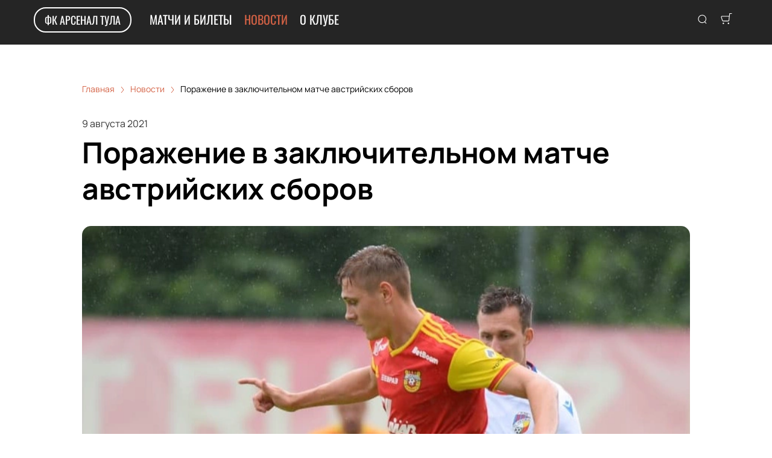

--- FILE ---
content_type: text/javascript; charset=utf-8
request_url: https://fcarsenal-tickets.ru/assets/v1/7851c36d8ecebaad4223cb23ad3e5851e6e0aa31.js?ver=a916f9710c1935105074
body_size: 30751
content:
try{let t="undefined"!=typeof window?window:"undefined"!=typeof global?global:"undefined"!=typeof globalThis?globalThis:"undefined"!=typeof self?self:{},e=(new t.Error).stack;e&&(t._sentryDebugIds=t._sentryDebugIds||{},t._sentryDebugIds[e]="99d99f2f-d58d-40d3-983e-9d6dd5b10700",t._sentryDebugIdIdentifier="sentry-dbid-99d99f2f-d58d-40d3-983e-9d6dd5b10700")}catch(e){}("undefined"!=typeof window?window:"undefined"!=typeof global?global:"undefined"!=typeof globalThis?globalThis:"undefined"!=typeof self?self:{}).SENTRY_RELEASE={id:"release-1768991950692"};(self.__LOADABLE_LOADED_CHUNKS__=self.__LOADABLE_LOADED_CHUNKS__||[]).push([[2306],{6585:function(t,e,n){var o="Expected a function",r=/^\s+|\s+$/g,i=/^[-+]0x[0-9a-f]+$/i,a=/^0b[01]+$/i,s=/^0o[0-7]+$/i,u=parseInt,l="object"==typeof n.g&&n.g&&n.g.Object===Object&&n.g,c="object"==typeof self&&self&&self.Object===Object&&self,f=l||c||Function("return this")(),d=Object.prototype.toString,p=Math.max,h=Math.min,y=function(){return f.Date.now()};function v(t,e,n){var r,i,a,s,u,l,c=0,f=!1,d=!1,v=!0;if("function"!=typeof t)throw new TypeError(o);function b(e){var n=r,o=i;return r=i=void 0,c=e,s=t.apply(o,n)}function w(t){var n=t-l;return void 0===l||n>=e||n<0||d&&t-c>=a}function O(){var t=y();if(w(t))return S(t);u=setTimeout(O,function(t){var n=e-(t-l);return d?h(n,a-(t-c)):n}(t))}function S(t){return u=void 0,v&&r?b(t):(r=i=void 0,s)}function _(){var t=y(),n=w(t);if(r=arguments,i=this,l=t,n){if(void 0===u)return function(t){return c=t,u=setTimeout(O,e),f?b(t):s}(l);if(d)return u=setTimeout(O,e),b(l)}return void 0===u&&(u=setTimeout(O,e)),s}return e=g(e)||0,m(n)&&(f=!!n.leading,a=(d="maxWait"in n)?p(g(n.maxWait)||0,e):a,v="trailing"in n?!!n.trailing:v),_.cancel=function(){void 0!==u&&clearTimeout(u),c=0,r=l=i=u=void 0},_.flush=function(){return void 0===u?s:S(y())},_}function m(t){var e=typeof t;return!!t&&("object"==e||"function"==e)}function g(t){if("number"==typeof t)return t;if(function(t){return"symbol"==typeof t||function(t){return!!t&&"object"==typeof t}(t)&&"[object Symbol]"==d.call(t)}(t))return NaN;if(m(t)){var e="function"==typeof t.valueOf?t.valueOf():t;t=m(e)?e+"":e}if("string"!=typeof t)return 0===t?t:+t;t=t.replace(r,"");var n=a.test(t);return n||s.test(t)?u(t.slice(2),n?2:8):i.test(t)?NaN:+t}t.exports=function(t,e,n){var r=!0,i=!0;if("function"!=typeof t)throw new TypeError(o);return m(n)&&(r="leading"in n?!!n.leading:r,i="trailing"in n?!!n.trailing:i),v(t,e,{leading:r,maxWait:e,trailing:i})}},13612:function(t,e,n){"use strict";Object.defineProperty(e,"__esModule",{value:!0});n(66624);var o,r=n(29181),i=(o=r)&&o.__esModule?o:{default:o};var a={mountFlag:!1,initialized:!1,scroller:null,containers:{},mount:function(t){this.scroller=t,this.handleHashChange=this.handleHashChange.bind(this),window.addEventListener("hashchange",this.handleHashChange),this.initStateFromHash(),this.mountFlag=!0},mapContainer:function(t,e){this.containers[t]=e},isMounted:function(){return this.mountFlag},isInitialized:function(){return this.initialized},initStateFromHash:function(){var t=this,e=this.getHash();e?window.setTimeout(function(){t.scrollTo(e,!0),t.initialized=!0},10):this.initialized=!0},scrollTo:function(t,e){var n=this.scroller;if(n.get(t)&&(e||t!==n.getActiveLink())){var o=this.containers[t]||document;n.scrollTo(t,{container:o})}},getHash:function(){return i.default.getHash()},changeHash:function(t,e){this.isInitialized()&&i.default.getHash()!==t&&i.default.updateHash(t,e)},handleHashChange:function(){this.scrollTo(this.getHash())},unmount:function(){this.scroller=null,this.containers=null,window.removeEventListener("hashchange",this.handleHashChange)}};e.default=a},18026:function(t,e,n){"use strict";Object.defineProperty(e,"__esModule",{value:!0});var o=Object.assign||function(t){for(var e=1;e<arguments.length;e++){var n=arguments[e];for(var o in n)Object.prototype.hasOwnProperty.call(n,o)&&(t[o]=n[o])}return t},r=function(){function t(t,e){for(var n=0;n<e.length;n++){var o=e[n];o.enumerable=o.enumerable||!1,o.configurable=!0,"value"in o&&(o.writable=!0),Object.defineProperty(t,o.key,o)}}return function(e,n,o){return n&&t(e.prototype,n),o&&t(e,o),e}}(),i=u(n(96540)),a=(u(n(40961)),u(n(89492))),s=u(n(5556));function u(t){return t&&t.__esModule?t:{default:t}}e.default=function(t){var e=function(e){function n(t){!function(t,e){if(!(t instanceof e))throw new TypeError("Cannot call a class as a function")}(this,n);var e=function(t,e){if(!t)throw new ReferenceError("this hasn't been initialised - super() hasn't been called");return!e||"object"!=typeof e&&"function"!=typeof e?t:e}(this,(n.__proto__||Object.getPrototypeOf(n)).call(this,t));return e.childBindings={domNode:null},e}return function(t,e){if("function"!=typeof e&&null!==e)throw new TypeError("Super expression must either be null or a function, not "+typeof e);t.prototype=Object.create(e&&e.prototype,{constructor:{value:t,enumerable:!1,writable:!0,configurable:!0}}),e&&(Object.setPrototypeOf?Object.setPrototypeOf(t,e):t.__proto__=e)}(n,e),r(n,[{key:"componentDidMount",value:function(){if("undefined"==typeof window)return!1;this.registerElems(this.props.name)}},{key:"componentDidUpdate",value:function(t){this.props.name!==t.name&&this.registerElems(this.props.name)}},{key:"componentWillUnmount",value:function(){if("undefined"==typeof window)return!1;a.default.unregister(this.props.name)}},{key:"registerElems",value:function(t){a.default.register(t,this.childBindings.domNode)}},{key:"render",value:function(){return i.default.createElement(t,o({},this.props,{parentBindings:this.childBindings}))}}]),n}(i.default.Component);return e.propTypes={name:s.default.string,id:s.default.string},e}},19608:function(t,e,n){"use strict";Object.defineProperty(e,"__esModule",{value:!0});var o=Object.assign||function(t){for(var e=1;e<arguments.length;e++){var n=arguments[e];for(var o in n)Object.prototype.hasOwnProperty.call(n,o)&&(t[o]=n[o])}return t},r=function(){function t(t,e){for(var n=0;n<e.length;n++){var o=e[n];o.enumerable=o.enumerable||!1,o.configurable=!0,"value"in o&&(o.writable=!0),Object.defineProperty(t,o.key,o)}}return function(e,n,o){return n&&t(e.prototype,n),o&&t(e,o),e}}(),i=c(n(96540)),a=c(n(33988)),s=c(n(89492)),u=c(n(5556)),l=c(n(13612));function c(t){return t&&t.__esModule?t:{default:t}}var f={to:u.default.string.isRequired,containerId:u.default.string,container:u.default.object,activeClass:u.default.string,activeStyle:u.default.object,spy:u.default.bool,horizontal:u.default.bool,smooth:u.default.oneOfType([u.default.bool,u.default.string]),offset:u.default.number,delay:u.default.number,isDynamic:u.default.bool,onClick:u.default.func,duration:u.default.oneOfType([u.default.number,u.default.func]),absolute:u.default.bool,onSetActive:u.default.func,onSetInactive:u.default.func,ignoreCancelEvents:u.default.bool,hashSpy:u.default.bool,saveHashHistory:u.default.bool,spyThrottle:u.default.number};e.default=function(t,e){var n=e||s.default,u=function(e){function s(t){!function(t,e){if(!(t instanceof e))throw new TypeError("Cannot call a class as a function")}(this,s);var e=function(t,e){if(!t)throw new ReferenceError("this hasn't been initialised - super() hasn't been called");return!e||"object"!=typeof e&&"function"!=typeof e?t:e}(this,(s.__proto__||Object.getPrototypeOf(s)).call(this,t));return c.call(e),e.state={active:!1},e.beforeUnmountCallbacks=[],e}return function(t,e){if("function"!=typeof e&&null!==e)throw new TypeError("Super expression must either be null or a function, not "+typeof e);t.prototype=Object.create(e&&e.prototype,{constructor:{value:t,enumerable:!1,writable:!0,configurable:!0}}),e&&(Object.setPrototypeOf?Object.setPrototypeOf(t,e):t.__proto__=e)}(s,e),r(s,[{key:"getScrollSpyContainer",value:function(){var t=this.props.containerId,e=this.props.container;return t&&!e?document.getElementById(t):e&&e.nodeType?e:document}},{key:"componentDidMount",value:function(){if(this.props.spy||this.props.hashSpy){var t=this.getScrollSpyContainer();if(!a.default.isMounted(t)){var e=a.default.mount(t,this.props.spyThrottle);this.beforeUnmountCallbacks.push(e)}this.props.hashSpy&&(l.default.isMounted()||l.default.mount(n),l.default.mapContainer(this.props.to,t)),a.default.addSpyHandler(this.spyHandler,t),this.setState({container:t})}}},{key:"componentWillUnmount",value:function(){a.default.unmount(this.stateHandler,this.spyHandler),this.beforeUnmountCallbacks.forEach(function(t){return t()})}},{key:"render",value:function(){var e="";e=this.state&&this.state.active?((this.props.className||"")+" "+(this.props.activeClass||"active")).trim():this.props.className;var n={};n=this.state&&this.state.active?o({},this.props.style,this.props.activeStyle):o({},this.props.style);var r=o({},this.props);for(var a in f)r.hasOwnProperty(a)&&delete r[a];return r.className=e,r.style=n,r.onClick=this.handleClick,i.default.createElement(t,r)}}]),s}(i.default.PureComponent),c=function(){var t=this;this.scrollTo=function(e,r){n.scrollTo(e,o({},t.state,r))},this.handleClick=function(e){t.props.onClick&&t.props.onClick(e),e.stopPropagation&&e.stopPropagation(),e.preventDefault&&e.preventDefault(),t.scrollTo(t.props.to,t.props)},this.spyHandler=function(e,o){var r=t.getScrollSpyContainer();if(!l.default.isMounted()||l.default.isInitialized()){var i=t.props.horizontal,a=t.props.to,s=null,u=void 0,c=void 0;if(i){var f=0,d=0,p=0;if(r.getBoundingClientRect)p=r.getBoundingClientRect().left;if(!s||t.props.isDynamic){if(!(s=n.get(a)))return;var h=s.getBoundingClientRect();d=(f=h.left-p+e)+h.width}var y=e-t.props.offset;u=y>=Math.floor(f)&&y<Math.floor(d),c=y<Math.floor(f)||y>=Math.floor(d)}else{var v=0,m=0,g=0;if(r.getBoundingClientRect)g=r.getBoundingClientRect().top;if(!s||t.props.isDynamic){if(!(s=n.get(a)))return;var b=s.getBoundingClientRect();m=(v=b.top-g+o)+b.height}var w=o-t.props.offset;u=w>=Math.floor(v)&&w<Math.floor(m),c=w<Math.floor(v)||w>=Math.floor(m)}var O=n.getActiveLink();if(c){if(a===O&&n.setActiveLink(void 0),t.props.hashSpy&&l.default.getHash()===a){var S=t.props.saveHashHistory,_=void 0!==S&&S;l.default.changeHash("",_)}t.props.spy&&t.state.active&&(t.setState({active:!1}),t.props.onSetInactive&&t.props.onSetInactive(a,s))}if(u&&(O!==a||!1===t.state.active)){n.setActiveLink(a);var E=t.props.saveHashHistory,C=void 0!==E&&E;t.props.hashSpy&&l.default.changeHash(a,C),t.props.spy&&(t.setState({active:!0}),t.props.onSetActive&&t.props.onSetActive(a,s))}}}};return u.propTypes=f,u.defaultProps={offset:0},u}},22677:function(t,e){"use strict";Object.defineProperty(e,"__esModule",{value:!0});var n={registered:{},scrollEvent:{register:function(t,e){n.registered[t]=e},remove:function(t){n.registered[t]=null}}};e.default=n},29181:function(t,e){"use strict";Object.defineProperty(e,"__esModule",{value:!0});var n=function(t,e){for(var n=t.offsetTop,o=t.offsetParent;o&&!e(o);)n+=o.offsetTop,o=o.offsetParent;return{offsetTop:n,offsetParent:o}};e.default={updateHash:function(t,e){var n=0===t.indexOf("#")?t.substring(1):t,o=n?"#"+n:"",r=window&&window.location,i=o?r.pathname+r.search+o:r.pathname+r.search;e?history.pushState(history.state,"",i):history.replaceState(history.state,"",i)},getHash:function(){return window.location.hash.replace(/^#/,"")},filterElementInContainer:function(t){return function(e){return t.contains?t!=e&&t.contains(e):!!(16&t.compareDocumentPosition(e))}},scrollOffset:function(t,e,o){if(o)return t===document?e.getBoundingClientRect().left+(window.scrollX||window.pageXOffset):"static"!==getComputedStyle(t).position?e.offsetLeft:e.offsetLeft-t.offsetLeft;if(t===document)return e.getBoundingClientRect().top+(window.scrollY||window.pageYOffset);if("static"!==getComputedStyle(t).position){if(e.offsetParent!==t){var r=n(e,function(e){return e===t||e===document}),i=r.offsetTop;if(r.offsetParent!==t)throw new Error("Seems containerElement is not an ancestor of the Element");return i}return e.offsetTop}if(e.offsetParent===t.offsetParent)return e.offsetTop-t.offsetTop;var a=function(t){return t===document};return n(e,a).offsetTop-n(t,a).offsetTop}}},32193:function(t,e,n){"use strict";var o=Object.assign||function(t){for(var e=1;e<arguments.length;e++){var n=arguments[e];for(var o in n)Object.prototype.hasOwnProperty.call(n,o)&&(t[o]=n[o])}return t},r=function(){function t(t,e){for(var n=0;n<e.length;n++){var o=e[n];o.enumerable=o.enumerable||!1,o.configurable=!0,"value"in o&&(o.writable=!0),Object.defineProperty(t,o.key,o)}}return function(e,n,o){return n&&t(e.prototype,n),o&&t(e,o),e}}();function i(t,e){if(!(t instanceof e))throw new TypeError("Cannot call a class as a function")}function a(t,e){if(!t)throw new ReferenceError("this hasn't been initialised - super() hasn't been called");return!e||"object"!=typeof e&&"function"!=typeof e?t:e}function s(t,e){if("function"!=typeof e&&null!==e)throw new TypeError("Super expression must either be null or a function, not "+typeof e);t.prototype=Object.create(e&&e.prototype,{constructor:{value:t,enumerable:!1,writable:!0,configurable:!0}}),e&&(Object.setPrototypeOf?Object.setPrototypeOf(t,e):t.__proto__=e)}var u=n(96540),l=(n(40961),n(29181),n(33988)),c=n(89492),f=n(5556),d=n(13612),p={to:f.string.isRequired,containerId:f.string,container:f.object,activeClass:f.string,spy:f.bool,smooth:f.oneOfType([f.bool,f.string]),offset:f.number,delay:f.number,isDynamic:f.bool,onClick:f.func,duration:f.oneOfType([f.number,f.func]),absolute:f.bool,onSetActive:f.func,onSetInactive:f.func,ignoreCancelEvents:f.bool,hashSpy:f.bool,spyThrottle:f.number},h={Scroll:function(t,e){console.warn("Helpers.Scroll is deprecated since v1.7.0");var n=e||c,f=function(e){function c(t){i(this,c);var e=a(this,(c.__proto__||Object.getPrototypeOf(c)).call(this,t));return h.call(e),e.state={active:!1},e}return s(c,e),r(c,[{key:"getScrollSpyContainer",value:function(){var t=this.props.containerId,e=this.props.container;return t?document.getElementById(t):e&&e.nodeType?e:document}},{key:"componentDidMount",value:function(){if(this.props.spy||this.props.hashSpy){var t=this.getScrollSpyContainer();l.isMounted(t)||l.mount(t,this.props.spyThrottle),this.props.hashSpy&&(d.isMounted()||d.mount(n),d.mapContainer(this.props.to,t)),this.props.spy&&l.addStateHandler(this.stateHandler),l.addSpyHandler(this.spyHandler,t),this.setState({container:t})}}},{key:"componentWillUnmount",value:function(){l.unmount(this.stateHandler,this.spyHandler)}},{key:"render",value:function(){var e="";e=this.state&&this.state.active?((this.props.className||"")+" "+(this.props.activeClass||"active")).trim():this.props.className;var n=o({},this.props);for(var r in p)n.hasOwnProperty(r)&&delete n[r];return n.className=e,n.onClick=this.handleClick,u.createElement(t,n)}}]),c}(u.Component),h=function(){var t=this;this.scrollTo=function(e,r){n.scrollTo(e,o({},t.state,r))},this.handleClick=function(e){t.props.onClick&&t.props.onClick(e),e.stopPropagation&&e.stopPropagation(),e.preventDefault&&e.preventDefault(),t.scrollTo(t.props.to,t.props)},this.stateHandler=function(){n.getActiveLink()!==t.props.to&&(null!==t.state&&t.state.active&&t.props.onSetInactive&&t.props.onSetInactive(),t.setState({active:!1}))},this.spyHandler=function(e){var o=t.getScrollSpyContainer();if(!d.isMounted()||d.isInitialized()){var r=t.props.to,i=null,a=0,s=0,u=0;if(o.getBoundingClientRect)u=o.getBoundingClientRect().top;if(!i||t.props.isDynamic){if(!(i=n.get(r)))return;var c=i.getBoundingClientRect();s=(a=c.top-u+e)+c.height}var f=e-t.props.offset,p=f>=Math.floor(a)&&f<Math.floor(s),h=f<Math.floor(a)||f>=Math.floor(s),y=n.getActiveLink();return h?(r===y&&n.setActiveLink(void 0),t.props.hashSpy&&d.getHash()===r&&d.changeHash(),t.props.spy&&t.state.active&&(t.setState({active:!1}),t.props.onSetInactive&&t.props.onSetInactive()),l.updateStates()):p&&y!==r?(n.setActiveLink(r),t.props.hashSpy&&d.changeHash(r),t.props.spy&&(t.setState({active:!0}),t.props.onSetActive&&t.props.onSetActive(r)),l.updateStates()):void 0}}};return f.propTypes=p,f.defaultProps={offset:0},f},Element:function(t){console.warn("Helpers.Element is deprecated since v1.7.0");var e=function(e){function n(t){i(this,n);var e=a(this,(n.__proto__||Object.getPrototypeOf(n)).call(this,t));return e.childBindings={domNode:null},e}return s(n,e),r(n,[{key:"componentDidMount",value:function(){if("undefined"==typeof window)return!1;this.registerElems(this.props.name)}},{key:"componentDidUpdate",value:function(t){this.props.name!==t.name&&this.registerElems(this.props.name)}},{key:"componentWillUnmount",value:function(){if("undefined"==typeof window)return!1;c.unregister(this.props.name)}},{key:"registerElems",value:function(t){c.register(t,this.childBindings.domNode)}},{key:"render",value:function(){return u.createElement(t,o({},this.props,{parentBindings:this.childBindings}))}}]),n}(u.Component);return e.propTypes={name:f.string,id:f.string},e}};t.exports=h},33988:function(t,e,n){"use strict";Object.defineProperty(e,"__esModule",{value:!0});var o,r=n(6585),i=(o=r)&&o.__esModule?o:{default:o},a=n(66624);var s={spyCallbacks:[],spySetState:[],scrollSpyContainers:[],mount:function(t,e){if(t){var n=function(t){var e=arguments.length>1&&void 0!==arguments[1]?arguments[1]:66;return(0,i.default)(t,e)}(function(e){s.scrollHandler(t)},e);return s.scrollSpyContainers.push(t),(0,a.addPassiveEventListener)(t,"scroll",n),function(){(0,a.removePassiveEventListener)(t,"scroll",n),s.scrollSpyContainers.splice(s.scrollSpyContainers.indexOf(t),1)}}return function(){}},isMounted:function(t){return-1!==s.scrollSpyContainers.indexOf(t)},currentPositionX:function(t){if(t===document){var e=void 0!==window.scrollY,n="CSS1Compat"===(document.compatMode||"");return e?window.scrollX:n?document.documentElement.scrollLeft:document.body.scrollLeft}return t.scrollLeft},currentPositionY:function(t){if(t===document){var e=void 0!==window.scrollX,n="CSS1Compat"===(document.compatMode||"");return e?window.scrollY:n?document.documentElement.scrollTop:document.body.scrollTop}return t.scrollTop},scrollHandler:function(t){(s.scrollSpyContainers[s.scrollSpyContainers.indexOf(t)].spyCallbacks||[]).forEach(function(e){return e(s.currentPositionX(t),s.currentPositionY(t))})},addStateHandler:function(t){s.spySetState.push(t)},addSpyHandler:function(t,e){var n=s.scrollSpyContainers[s.scrollSpyContainers.indexOf(e)];n.spyCallbacks||(n.spyCallbacks=[]),n.spyCallbacks.push(t)},updateStates:function(){s.spySetState.forEach(function(t){return t()})},unmount:function(t,e){s.scrollSpyContainers.forEach(function(t){return t.spyCallbacks&&t.spyCallbacks.length&&t.spyCallbacks.indexOf(e)>-1&&t.spyCallbacks.splice(t.spyCallbacks.indexOf(e),1)}),s.spySetState&&s.spySetState.length&&s.spySetState.indexOf(t)>-1&&s.spySetState.splice(s.spySetState.indexOf(t),1),document.removeEventListener("scroll",s.scrollHandler)},update:function(){return s.scrollSpyContainers.forEach(function(t){return s.scrollHandler(t)})}};e.default=s},38309:function(t,e,n){"use strict";Object.defineProperty(e,"__esModule",{value:!0});var o=Object.assign||function(t){for(var e=1;e<arguments.length;e++){var n=arguments[e];for(var o in n)Object.prototype.hasOwnProperty.call(n,o)&&(t[o]=n[o])}return t},r=(s(n(29181)),s(n(89120))),i=s(n(67832)),a=s(n(22677));function s(t){return t&&t.__esModule?t:{default:t}}var u=function(t){return r.default[t.smooth]||r.default.defaultEasing},l=function(){if("undefined"!=typeof window)return window.requestAnimationFrame||window.webkitRequestAnimationFrame}()||function(t,e,n){window.setTimeout(t,n||1e3/60,(new Date).getTime())},c=function(t){var e=t.data.containerElement;if(e&&e!==document&&e!==document.body)return e.scrollLeft;var n=void 0!==window.pageXOffset,o="CSS1Compat"===(document.compatMode||"");return n?window.pageXOffset:o?document.documentElement.scrollLeft:document.body.scrollLeft},f=function(t){var e=t.data.containerElement;if(e&&e!==document&&e!==document.body)return e.scrollTop;var n=void 0!==window.pageXOffset,o="CSS1Compat"===(document.compatMode||"");return n?window.pageYOffset:o?document.documentElement.scrollTop:document.body.scrollTop},d=function t(e,n,o){var r=n.data;if(n.ignoreCancelEvents||!r.cancel)if(r.delta=Math.round(r.targetPosition-r.startPosition),null===r.start&&(r.start=o),r.progress=o-r.start,r.percent=r.progress>=r.duration?1:e(r.progress/r.duration),r.currentPosition=r.startPosition+Math.ceil(r.delta*r.percent),r.containerElement&&r.containerElement!==document&&r.containerElement!==document.body?n.horizontal?r.containerElement.scrollLeft=r.currentPosition:r.containerElement.scrollTop=r.currentPosition:n.horizontal?window.scrollTo(r.currentPosition,0):window.scrollTo(0,r.currentPosition),r.percent<1){var i=t.bind(null,e,n);l.call(window,i)}else a.default.registered.end&&a.default.registered.end(r.to,r.target,r.currentPosition);else a.default.registered.end&&a.default.registered.end(r.to,r.target,r.currentPositionY)},p=function(t){t.data.containerElement=t?t.containerId?document.getElementById(t.containerId):t.container&&t.container.nodeType?t.container:document:null},h=function(t,e,n,o){e.data=e.data||{currentPosition:0,startPosition:0,targetPosition:0,progress:0,duration:0,cancel:!1,target:null,containerElement:null,to:null,start:null,delta:null,percent:null,delayTimeout:null},window.clearTimeout(e.data.delayTimeout);if(i.default.subscribe(function(){e.data.cancel=!0}),p(e),e.data.start=null,e.data.cancel=!1,e.data.startPosition=e.horizontal?c(e):f(e),e.data.targetPosition=e.absolute?t:t+e.data.startPosition,e.data.startPosition!==e.data.targetPosition){var r;e.data.delta=Math.round(e.data.targetPosition-e.data.startPosition),e.data.duration=("function"==typeof(r=e.duration)?r:function(){return r})(e.data.delta),e.data.duration=isNaN(parseFloat(e.data.duration))?1e3:parseFloat(e.data.duration),e.data.to=n,e.data.target=o;var s=u(e),h=d.bind(null,s,e);e&&e.delay>0?e.data.delayTimeout=window.setTimeout(function(){a.default.registered.begin&&a.default.registered.begin(e.data.to,e.data.target),l.call(window,h)},e.delay):(a.default.registered.begin&&a.default.registered.begin(e.data.to,e.data.target),l.call(window,h))}else a.default.registered.end&&a.default.registered.end(e.data.to,e.data.target,e.data.currentPosition)},y=function(t){return(t=o({},t)).data=t.data||{currentPosition:0,startPosition:0,targetPosition:0,progress:0,duration:0,cancel:!1,target:null,containerElement:null,to:null,start:null,delta:null,percent:null,delayTimeout:null},t.absolute=!0,t};e.default={animateTopScroll:h,getAnimationType:u,scrollToTop:function(t){h(0,y(t))},scrollToBottom:function(t){t=y(t),p(t),h(t.horizontal?function(t){var e=t.data.containerElement;if(e&&e!==document&&e!==document.body)return e.scrollWidth-e.offsetWidth;var n=document.body,o=document.documentElement;return Math.max(n.scrollWidth,n.offsetWidth,o.clientWidth,o.scrollWidth,o.offsetWidth)}(t):function(t){var e=t.data.containerElement;if(e&&e!==document&&e!==document.body)return e.scrollHeight-e.offsetHeight;var n=document.body,o=document.documentElement;return Math.max(n.scrollHeight,n.offsetHeight,o.clientHeight,o.scrollHeight,o.offsetHeight)}(t),t)},scrollTo:function(t,e){h(t,y(e))},scrollMore:function(t,e){e=y(e),p(e);var n=e.horizontal?c(e):f(e);h(t+n,e)}}},44365:function(t,e,n){"use strict";Object.defineProperty(e,"__esModule",{value:!0}),e.Helpers=e.ScrollElement=e.ScrollLink=e.animateScroll=e.scrollSpy=e.Events=e.scroller=e.Element=e.Button=e.Link=void 0;var o=p(n(57384)),r=p(n(74724)),i=p(n(99770)),a=p(n(89492)),s=p(n(22677)),u=p(n(33988)),l=p(n(38309)),c=p(n(19608)),f=p(n(18026)),d=p(n(32193));function p(t){return t&&t.__esModule?t:{default:t}}e.Link=o.default,e.Button=r.default,e.Element=i.default,e.scroller=a.default,e.Events=s.default,e.scrollSpy=u.default,e.animateScroll=l.default,e.ScrollLink=c.default,e.ScrollElement=f.default,e.Helpers=d.default,e.default={Link:o.default,Button:r.default,Element:i.default,scroller:a.default,Events:s.default,scrollSpy:u.default,animateScroll:l.default,ScrollLink:c.default,ScrollElement:f.default,Helpers:d.default}},57384:function(t,e,n){"use strict";Object.defineProperty(e,"__esModule",{value:!0});var o=i(n(96540)),r=i(n(19608));function i(t){return t&&t.__esModule?t:{default:t}}function a(t,e){if(!t)throw new ReferenceError("this hasn't been initialised - super() hasn't been called");return!e||"object"!=typeof e&&"function"!=typeof e?t:e}var s=function(t){function e(){var t,n,r;!function(t,e){if(!(t instanceof e))throw new TypeError("Cannot call a class as a function")}(this,e);for(var i=arguments.length,s=Array(i),u=0;u<i;u++)s[u]=arguments[u];return n=r=a(this,(t=e.__proto__||Object.getPrototypeOf(e)).call.apply(t,[this].concat(s))),r.render=function(){return o.default.createElement("a",r.props,r.props.children)},a(r,n)}return function(t,e){if("function"!=typeof e&&null!==e)throw new TypeError("Super expression must either be null or a function, not "+typeof e);t.prototype=Object.create(e&&e.prototype,{constructor:{value:t,enumerable:!1,writable:!0,configurable:!0}}),e&&(Object.setPrototypeOf?Object.setPrototypeOf(t,e):t.__proto__=e)}(e,t),e}(o.default.Component);e.default=(0,r.default)(s)},66624:function(t,n){"use strict";Object.defineProperty(n,"__esModule",{value:!0});n.addPassiveEventListener=function(t,n,r){var i=r.name;i||(i=n,console.warn("Listener must be a named function.")),o.has(n)||o.set(n,new Set);var a=o.get(n);if(!a.has(i)){var s=function(){var t=!1;try{var n=Object.defineProperty({},"passive",{get:function(){t=!0}});window.addEventListener("test",null,n)}catch(e){}return t}();t.addEventListener(n,r,!!s&&{passive:!0}),a.add(i)}},n.removePassiveEventListener=function(t,e,n){t.removeEventListener(e,n),o.get(e).delete(n.name||e)};var o=new Map},67832:function(t,e,n){"use strict";Object.defineProperty(e,"__esModule",{value:!0});var o=n(66624),r=["mousedown","wheel","touchmove","keydown"];e.default={subscribe:function(t){return"undefined"!=typeof document&&r.forEach(function(e){return(0,o.addPassiveEventListener)(document,e,t)})}}},74724:function(t,e,n){"use strict";Object.defineProperty(e,"__esModule",{value:!0});var o=function(){function t(t,e){for(var n=0;n<e.length;n++){var o=e[n];o.enumerable=o.enumerable||!1,o.configurable=!0,"value"in o&&(o.writable=!0),Object.defineProperty(t,o.key,o)}}return function(e,n,o){return n&&t(e.prototype,n),o&&t(e,o),e}}(),r=a(n(96540)),i=a(n(19608));function a(t){return t&&t.__esModule?t:{default:t}}var s=function(t){function e(){return function(t,e){if(!(t instanceof e))throw new TypeError("Cannot call a class as a function")}(this,e),function(t,e){if(!t)throw new ReferenceError("this hasn't been initialised - super() hasn't been called");return!e||"object"!=typeof e&&"function"!=typeof e?t:e}(this,(e.__proto__||Object.getPrototypeOf(e)).apply(this,arguments))}return function(t,e){if("function"!=typeof e&&null!==e)throw new TypeError("Super expression must either be null or a function, not "+typeof e);t.prototype=Object.create(e&&e.prototype,{constructor:{value:t,enumerable:!1,writable:!0,configurable:!0}}),e&&(Object.setPrototypeOf?Object.setPrototypeOf(t,e):t.__proto__=e)}(e,t),o(e,[{key:"render",value:function(){return r.default.createElement("button",this.props,this.props.children)}}]),e}(r.default.Component);e.default=(0,i.default)(s)},89120:function(t,e){"use strict";Object.defineProperty(e,"__esModule",{value:!0}),e.default={defaultEasing:function(t){return t<.5?Math.pow(2*t,2)/2:1-Math.pow(2*(1-t),2)/2},linear:function(t){return t},easeInQuad:function(t){return t*t},easeOutQuad:function(t){return t*(2-t)},easeInOutQuad:function(t){return t<.5?2*t*t:(4-2*t)*t-1},easeInCubic:function(t){return t*t*t},easeOutCubic:function(t){return--t*t*t+1},easeInOutCubic:function(t){return t<.5?4*t*t*t:(t-1)*(2*t-2)*(2*t-2)+1},easeInQuart:function(t){return t*t*t*t},easeOutQuart:function(t){return 1- --t*t*t*t},easeInOutQuart:function(t){return t<.5?8*t*t*t*t:1-8*--t*t*t*t},easeInQuint:function(t){return t*t*t*t*t},easeOutQuint:function(t){return 1+--t*t*t*t*t},easeInOutQuint:function(t){return t<.5?16*t*t*t*t*t:1+16*--t*t*t*t*t}}},89492:function(t,e,n){"use strict";Object.defineProperty(e,"__esModule",{value:!0});var o=Object.assign||function(t){for(var e=1;e<arguments.length;e++){var n=arguments[e];for(var o in n)Object.prototype.hasOwnProperty.call(n,o)&&(t[o]=n[o])}return t},r=s(n(29181)),i=s(n(38309)),a=s(n(22677));function s(t){return t&&t.__esModule?t:{default:t}}var u={},l=void 0;e.default={unmount:function(){u={}},register:function(t,e){u[t]=e},unregister:function(t){delete u[t]},get:function(t){return u[t]||document.getElementById(t)||document.getElementsByName(t)[0]||document.getElementsByClassName(t)[0]},setActiveLink:function(t){return l=t},getActiveLink:function(){return l},scrollTo:function(t,e){var n=this.get(t);if(n){var s=(e=o({},e,{absolute:!1})).containerId,u=e.container,l=void 0;l=s?document.getElementById(s):u&&u.nodeType?u:document,e.absolute=!0;var c=e.horizontal,f=r.default.scrollOffset(l,n,c)+(e.offset||0);if(!e.smooth)return a.default.registered.begin&&a.default.registered.begin(t,n),l===document?e.horizontal?window.scrollTo(f,0):window.scrollTo(0,f):l.scrollTop=f,void(a.default.registered.end&&a.default.registered.end(t,n));i.default.animateTopScroll(f,e,t,n)}else console.warn("target Element not found")}}},99770:function(t,e,n){"use strict";Object.defineProperty(e,"__esModule",{value:!0});var o=Object.assign||function(t){for(var e=1;e<arguments.length;e++){var n=arguments[e];for(var o in n)Object.prototype.hasOwnProperty.call(n,o)&&(t[o]=n[o])}return t},r=function(){function t(t,e){for(var n=0;n<e.length;n++){var o=e[n];o.enumerable=o.enumerable||!1,o.configurable=!0,"value"in o&&(o.writable=!0),Object.defineProperty(t,o.key,o)}}return function(e,n,o){return n&&t(e.prototype,n),o&&t(e,o),e}}(),i=u(n(96540)),a=u(n(18026)),s=u(n(5556));function u(t){return t&&t.__esModule?t:{default:t}}var l=function(t){function e(){return function(t,e){if(!(t instanceof e))throw new TypeError("Cannot call a class as a function")}(this,e),function(t,e){if(!t)throw new ReferenceError("this hasn't been initialised - super() hasn't been called");return!e||"object"!=typeof e&&"function"!=typeof e?t:e}(this,(e.__proto__||Object.getPrototypeOf(e)).apply(this,arguments))}return function(t,e){if("function"!=typeof e&&null!==e)throw new TypeError("Super expression must either be null or a function, not "+typeof e);t.prototype=Object.create(e&&e.prototype,{constructor:{value:t,enumerable:!1,writable:!0,configurable:!0}}),e&&(Object.setPrototypeOf?Object.setPrototypeOf(t,e):t.__proto__=e)}(e,t),r(e,[{key:"render",value:function(){var t=this,e=o({},this.props);return delete e.name,e.parentBindings&&delete e.parentBindings,i.default.createElement("div",o({},e,{ref:function(e){t.props.parentBindings.domNode=e}}),this.props.children)}}]),e}(i.default.Component);l.propTypes={name:s.default.string,id:s.default.string},e.default=(0,a.default)(l)}}]);

--- FILE ---
content_type: text/javascript; charset=utf-8
request_url: https://fcarsenal-tickets.ru/assets/v1/dynamic-EventPreview.js?ver=a916f9710c1935105074
body_size: 3825
content:
try{let e="undefined"!=typeof window?window:"undefined"!=typeof global?global:"undefined"!=typeof globalThis?globalThis:"undefined"!=typeof self?self:{},t=(new e.Error).stack;t&&(e._sentryDebugIds=e._sentryDebugIds||{},e._sentryDebugIds[t]="4cde248e-09f4-450b-bab0-27d1b8c7dc5c",e._sentryDebugIdIdentifier="sentry-dbid-4cde248e-09f4-450b-bab0-27d1b8c7dc5c")}catch(e){}("undefined"!=typeof window?window:"undefined"!=typeof global?global:"undefined"!=typeof globalThis?globalThis:"undefined"!=typeof self?self:{}).SENTRY_RELEASE={id:"release-1768991950692"};(self.__LOADABLE_LOADED_CHUNKS__=self.__LOADABLE_LOADED_CHUNKS__||[]).push([[7279],{4061:function(e,t,a){a.r(t),a.d(t,{default:function(){return Z}});var l=a(96540),n=a(51881),i=a(40332),o=a.n(i),s=a(93737),d=a(23687),c=a(97496),r=a(46993),m=a(44886),u=a(73108),E="RowDates-module--dates--e7dbb",v="RowDates-module--wrap--fadc6",f="RowDates-module--rtl--7c012",w="RowDates-module--dayNumber--78fbc",D="RowDates-module--small--59ecc",_="RowDates-module--periodicalStart--628b4",b="RowDates-module--periodicalEnd--72787",y="RowDates-module--withPoster--c2275",p="RowDates-module--week--698b2",A="RowDates-module--month--0d632",N="RowDates-module--divider--2eb16",h="RowDates-module--smallDate--08ae0",g="RowDates-module--smallDayTime--ebac1",R=a(12302),P=(0,R.A)(function(e){var t,a=e.event,n=e.width,i=e.small,s=e.withPoster,d=e.className,c=void 0===d?"":d,R=e.theme,P=(0,u.yZ)(a),T=P.dateStart,S=P.lastDateStart,k=P.isSameDay,L=P.isPeriodical,I=L&&T!==S,O=(0,r.De)(T,m.A.DAY),B=(0,r.De)(T,"EEEEEE, "+R.ui_config_time_format),H=(t=T,(0,r.De)(t,m.A.MONTH_YEAR)),Y=L&&(0,r.De)(T,m.A.DATE),C=L&&(0,r.De)(S,m.A.DATE),K=o()(E,{[f]:R.rtl,[c]:!!c,[y]:s,[v]:I&&!i}),U=i?l.createElement("div",{className:K,style:{width:n}},l.createElement("div",null,l.createElement("div",{className:h},(0,r.De)(T,m.A.DATE)),l.createElement("div",{className:g},(0,r.De)(T,"EEEE, "+R.ui_config_time_format)))):l.createElement("div",{className:K,style:{width:n}},l.createElement("div",{className:w},O),l.createElement("div",null,l.createElement("div",{className:p},B),l.createElement("div",{className:A},H)));if(L){if(k)return U;var Z=o()(E,{[f]:R.rtl,[c]:!!c,[y]:s,[v]:I,[D]:i});return l.createElement("div",{className:Z,style:{width:n}},l.createElement("span",{className:_},Y),l.createElement("span",{className:N},"—"),l.createElement("span",{className:b},C))}return U}),T=a(41035),S="EventPreview-43-module--row--79ffc",k="EventPreview-43-module--category--4f038",L="EventPreview-43-module--info--af589",I="EventPreview-43-module--eventName--fb6aa",O="EventPreview-43-module--eventDescription--b1c74",B="EventPreview-43-module--buttonWrapper--5da07",H="EventPreview-43-module--price--4aad4",Y="EventPreview-43-module--isTop--8535b",C="EventPreview-43-module--rtl--35899",K="EventPreview-43-module--linkReset--58807",U=a(14740),Z=(0,R.A)((0,T.A)(function(e){var t,a,i,r=e.event,m=e.isTop,E=e.isArchive,v=e.theme,f=e.isDesktop,w=(0,n.Bd)().t,D=(0,u.yZ)(r).dateStart,_=r.use_query_date,b=Number("3163"),y=v.ui_config_split_by_cities&&(null==r||null===(t=r.place)||void 0===t?void 0:t.id)!==b&&(null==r||null===(a=r.place)||void 0===a||null===(i=a.location)||void 0===i?void 0:i.slug);return l.createElement("div",{className:o()(S,{[Y]:m,[C]:v.rtl})},l.createElement(P,{event:r,width:30}),l.createElement("div",{className:L},v.ui_config_event_show_categories&&r.event_category&&l.createElement("p",{className:k},r.event_category.title),l.createElement(s.A,{href:d.Ay.event({id:r.slug||r.id,date:_&&D,location:y}),className:K},l.createElement("h3",{className:I},r.affiche_title||r.title)),l.createElement("p",{className:O},(0,u.oL)(r,v,!0))),l.createElement("p",{className:H},f&&l.createElement(U.A,{theme:v,event:r},w("common:from"))),l.createElement("div",{className:B},!E&&l.createElement(c.A,{href:d.Ay.event({id:r.slug||r.id,date:_&&D,location:y})},f?w("common:buy_tickets"):l.createElement(U.A,{theme:v,fallback:w("common:buy_tickets"),event:r},w("common:tickets_from")," ",r.price))))}))}}]);

--- FILE ---
content_type: text/javascript; charset=utf-8
request_url: https://fcarsenal-tickets.ru/assets/v1/dynamic-Logo.js?ver=a916f9710c1935105074
body_size: 744
content:
try{let e="undefined"!=typeof window?window:"undefined"!=typeof global?global:"undefined"!=typeof globalThis?globalThis:"undefined"!=typeof self?self:{},n=(new e.Error).stack;n&&(e._sentryDebugIds=e._sentryDebugIds||{},e._sentryDebugIds[n]="ab28a6af-7cfc-4f95-95be-54763c9b0218",e._sentryDebugIdIdentifier="sentry-dbid-ab28a6af-7cfc-4f95-95be-54763c9b0218")}catch(e){}("undefined"!=typeof window?window:"undefined"!=typeof global?global:"undefined"!=typeof globalThis?globalThis:"undefined"!=typeof self?self:{}).SENTRY_RELEASE={id:"release-1768991950692"};(self.__LOADABLE_LOADED_CHUNKS__=self.__LOADABLE_LOADED_CHUNKS__||[]).push([[6010],{47599:function(e,n,d){d.r(n),d.d(n,{default:function(){return r}});var f=d(40332),l=d.n(f),o=d(96540),t=d(93737),a=d(23687),s="Logo-13-module--logo--67c05",i="Logo-13-module--rtl--06d91",r=function(e){var n=e.text,d=e.className,f=e.rtl;return o.createElement(t.A,{className:l()(s,d,{[i]:f}),"data-title":n,href:a.Ay.root},n)}}}]);

--- FILE ---
content_type: text/javascript; charset=utf-8
request_url: https://fcarsenal-tickets.ru/assets/v1/c7ef1730f981ecc17f8fb6ebfcc65d298e3fe823.js?ver=a916f9710c1935105074
body_size: 6615
content:
try{let n="undefined"!=typeof window?window:"undefined"!=typeof global?global:"undefined"!=typeof globalThis?globalThis:"undefined"!=typeof self?self:{},e=(new n.Error).stack;e&&(n._sentryDebugIds=n._sentryDebugIds||{},n._sentryDebugIds[e]="f0494284-fcc1-43dd-851a-7a6be14fc471",n._sentryDebugIdIdentifier="sentry-dbid-f0494284-fcc1-43dd-851a-7a6be14fc471")}catch(e){}("undefined"!=typeof window?window:"undefined"!=typeof global?global:"undefined"!=typeof globalThis?globalThis:"undefined"!=typeof self?self:{}).SENTRY_RELEASE={id:"release-1768991950692"};(self.__LOADABLE_LOADED_CHUNKS__=self.__LOADABLE_LOADED_CHUNKS__||[]).push([[3541],{5128:function(n,e,t){var i=t(80909),l=t(64894);n.exports=function(n,e){var t=-1,o=l(n)?Array(n.length):[];return i(n,function(n,i,l){o[++t]=e(n,i,l)}),o}},21834:function(n,e,t){"use strict";t.r(e),t.d(e,{default:function(){return o}});var i=t(60920),l=t(91590);function o(n,e){(0,l.A)(2,arguments);var t=(0,i.default)(n),o=(0,i.default)(e);return t.getTime()<o.getTime()}},33031:function(n,e,t){var i=t(83120),l=t(46155),o=t(69302),u=t(36800),r=o(function(n,e){if(null==n)return[];var t=e.length;return t>1&&u(n,e[0],e[1])?e=[]:t>2&&u(e[0],e[1],e[2])&&(e=[e[0]]),l(n,i(e,1),[])});n.exports=r},36800:function(n,e,t){var i=t(75288),l=t(64894),o=t(30361),u=t(23805);n.exports=function(n,e,t){if(!u(t))return!1;var r=typeof e;return!!("number"==r?l(t)&&o(e,t.length):"string"==r&&e in t)&&i(t[e],n)}},43714:function(n,e,t){var i=t(53730);n.exports=function(n,e,t){for(var l=-1,o=n.criteria,u=e.criteria,r=o.length,d=t.length;++l<r;){var a=i(o[l],u[l]);if(a)return l>=d?a:a*("desc"==t[l]?-1:1)}return n.index-e.index}},46155:function(n,e,t){var i=t(34932),l=t(47422),o=t(15389),u=t(5128),r=t(73937),d=t(27301),a=t(43714),c=t(83488),f=t(56449);n.exports=function(n,e,t){e=e.length?i(e,function(n){return f(n)?function(e){return l(e,1===n.length?n[0]:n)}:n}):[c];var v=-1;e=i(e,d(o));var s=u(n,function(n,t,l){return{criteria:i(e,function(e){return e(n)}),index:++v,value:n}});return r(s,function(n,e){return a(n,e,t)})}},53730:function(n,e,t){var i=t(44394);n.exports=function(n,e){if(n!==e){var t=void 0!==n,l=null===n,o=n==n,u=i(n),r=void 0!==e,d=null===e,a=e==e,c=i(e);if(!d&&!c&&!u&&n>e||u&&r&&a&&!d&&!c||l&&r&&a||!t&&a||!o)return 1;if(!l&&!u&&!c&&n<e||c&&t&&o&&!l&&!u||d&&t&&o||!r&&o||!a)return-1}return 0}},58913:function(n,e,t){"use strict";t.d(e,{D:function(){return l}});t(26910),t(83673);var i=t(50353),l=(t(13072),function(n,e){var t,o,u,r;if(!n)return null;var d=null===(t=n.info)||void 0===t?void 0:t.find(function(n){return n.language_code===e}),a=null===(o=n.attachments)||void 0===o?void 0:o.find(function(n){return n.attachment_type.code===i.R.COVER}),c=a&&(null===(u=a.info)||void 0===u?void 0:u.find(function(n){return n.language_code===e}));return{id:n.old_id||n.id,preview:null==a?void 0:a.data,preview_title:null==c?void 0:c.title,preview_alt:null==c?void 0:c.alt,title:(null==d?void 0:d.title)||n.title||"",short_description:null==d?void 0:d.short_description,position:null==d?void 0:d.position,children:(null===(r=n.children)||void 0===r?void 0:r.map(function(n){return l(n,e)}).filter(Boolean))||[],no_link:n.no_link||!(null!=d&&d.title),slug:n.slug}})},73937:function(n){n.exports=function(n,e){var t=n.length;for(n.sort(e);t--;)n[t]=n[t].value;return n}},99430:function(n,e,t){"use strict";t.d(e,{U:function(){return _}});t(26910);var i=t(33031),l=t.n(i),o=(t(90179),t(68090)),u=t.n(o),r=t(912),d=t.n(r),a=(t(83673),t(21834)),c=t(23485),f=t(10289),v=t(58913),s=t(63501),_=(t(13072),function(n,e){var t,i,o,r,_,p,g,h,y,D,b,w,E,m,A,x,L,T,O,k,C,I;if(!n)return null;var B=null===(t=n.info)||void 0===t?void 0:t.find(function(n){return n.language_code===e});if(!B)return null;var N=null===(i=n.place)||void 0===i||null===(o=i.info)||void 0===o?void 0:o.find(function(n){return n.language_code===e}),R=null===(r=n.place)||void 0===r||null===(_=r.location)||void 0===_||null===(p=_.info)||void 0===p?void 0:p.find(function(n){return n.language_code===e}),S=null===(g=n.place)||void 0===g||null===(h=g.location)||void 0===h||null===(y=h.country)||void 0===y||null===(D=y.info)||void 0===D?void 0:D.find(function(n){return n.language_code===e}),U=null===(b=n.category)||void 0===b||null===(w=b.info)||void 0===w?void 0:w.find(function(n){return n.language_code===e}),H=null===(E=n.hall)||void 0===E||null===(m=E.info)||void 0===m?void 0:m.find(function(n){return n.language_code===e}),K=n.attachments.find(function(n){var e;return"preview"===(null===(e=n.attachment_type)||void 0===e?void 0:e.code)}),j=n.attachments.find(function(n){var e;return"cover"===(null===(e=n.attachment_type)||void 0===e?void 0:e.code)}),q=K&&(null===(A=K.info)||void 0===A?void 0:A.find(function(n){return n.language_code===e})),V=j&&(null===(x=j.info)||void 0===x?void 0:x.find(function(n){return n.language_code===e})),Y=function(n){var e=n.reduce(function(n,e){var t=(0,a.default)((0,f.default)(e.finished_at),new Date);return t&&n.postDates.push(e),t||e.status.code===s.m.CANCELED||n.dates.push(e),n},{postDates:[],dates:[]}),t=e.dates,i=e.postDates;return{dates:l()(t,function(n){return n.started_at}),postDates:l()(i,function(n){return n.started_at})}}(n.dates),z=Y.dates,F=z.every(function(n){return(0,c.A)(new Date(n.finished_at))}),G=z.reduce(function(n,e){var t;return null===(t=e.labels)||void 0===t||t.forEach(function(e){n[e.code]=!0}),n},{}),J=u()(z),M=d()(z);return M?Object.assign({id:n.old_id||n.id,event_id:n.id,event_source_id:n.event_source_id,slug:n.slug,affiche_title:null==B?void 0:B.affiche_title,short_reference:null==B?void 0:B.short_reference,title:null==B?void 0:B.title,first_date:M,last_date:(null==M?void 0:M.id)!==(null==J?void 0:J.id)?J:void 0,hall:(null==H?void 0:H.title)||"",annotation:null==B?void 0:B.annotation,cover:null==j?void 0:j.data,preview:null==K?void 0:K.data,preview_alt:null==q?void 0:q.alt,preview_title:null==q?void 0:q.title,cover_alt:null==V?void 0:V.alt,cover_title:null==V?void 0:V.title,use_query_date:!1,is_certificate_event:!1,is_periodical:z.length>1,outdated:F,is_top:n.is_top,persons:n.persons.map(function(n){return(0,v.D)(n,e)}).filter(Boolean)},n.category&&{event_category:{id:n.category.id,title:null==U?void 0:U.title,slug:n.category.slug}},n.place&&{place:{id:n.place.id,old_id:n.place.old_id,no_link:n.place.no_link,place_source_id:n.place.place_source_id,title:(null==N?void 0:N.title)||n.place.title,address:null==N?void 0:N.address,location:{id:null===(L=n.place)||void 0===L||null===(T=L.location)||void 0===T?void 0:T.id,title:(null==R?void 0:R.title)||"",slug:null===(O=n.place)||void 0===O||null===(k=O.location)||void 0===k?void 0:k.slug},country:{id:null===(C=n.place)||void 0===C||null===(I=C.location)||void 0===I?void 0:I.id,title:null==S?void 0:S.title}}},{restriction:n.restriction.title},G):null})}}]);

--- FILE ---
content_type: text/javascript; charset=utf-8
request_url: https://fcarsenal-tickets.ru/assets/v1/dynamic-Footer.js?ver=a916f9710c1935105074
body_size: 5440
content:
try{let e="undefined"!=typeof window?window:"undefined"!=typeof global?global:"undefined"!=typeof globalThis?globalThis:"undefined"!=typeof self?self:{},t=(new e.Error).stack;t&&(e._sentryDebugIds=e._sentryDebugIds||{},e._sentryDebugIds[t]="bbda0be8-d6ff-478c-aef9-69e53a3d2e1f",e._sentryDebugIdIdentifier="sentry-dbid-bbda0be8-d6ff-478c-aef9-69e53a3d2e1f")}catch(e){}("undefined"!=typeof window?window:"undefined"!=typeof global?global:"undefined"!=typeof globalThis?globalThis:"undefined"!=typeof self?self:{}).SENTRY_RELEASE={id:"release-1768991950692"};(self.__LOADABLE_LOADED_CHUNKS__=self.__LOADABLE_LOADED_CHUNKS__||[]).push([[3850],{12857:function(e,t,n){n.r(t),n.d(t,{default:function(){return f}});var o=n(40332),a=n.n(o),l=n(51881),i=n(96540),r=n(93737),m=n(23687),s=n(12784),c=n(71646),_={footer:"Footer-8-module--footer--9a15e",logoContainer:"Footer-8-module--logoContainer--b83b3",logo:"Footer-8-module--logo--2b22a",sameColors:"Footer-8-module--sameColors--3e152",link:"Footer-8-module--link--28fbd",menu:"Footer-8-module--menu--f7ce5",menuItem:"Footer-8-module--menuItem--3bdc5",footerText:"Footer-8-module--footerText--b37cf"},f=function(e){var t=e.theme,n=(0,l.Bd)().t,o=(new Date).getFullYear(),f=a()(_.footer,{[_.sameColors]:t.same_colors,[_.rtl]:t.rtl});return i.createElement("footer",{className:f,itemScope:!0,itemType:"http://schema.org/WPFooter"},i.createElement(s.A,null,i.createElement("div",{className:_.logoContainer},i.createElement(c.A,{className:_.logo})),i.createElement("ul",{className:_.menu,itemScope:!0,itemType:"http://schema.org/SiteNavigationElement"},t.ui_config_show_afisha&&i.createElement("li",{className:_.menuItem,itemProp:"name"},i.createElement(r.A,{href:m.Ay.events,className:_.link,itemProp:"url"},t.ui_config_show_afisha_name||n("navigation.events"))),t.ui_config_show_media&&i.createElement("li",{className:_.menuItem,itemProp:"name"},i.createElement(r.A,{href:m.Ay.media,className:_.link,itemProp:"url"},t.ui_config_show_media_name||n("navigation.media"))),t.ui_config_show_news&&i.createElement("li",{className:_.menuItem,itemProp:"name"},i.createElement(r.A,{href:m.Ay.news,className:_.link,itemProp:"url"},t.ui_config_show_news_name||n("navigation.news"))),t.ui_config_show_persons&&i.createElement("li",{className:_.menuItem,itemProp:"name"},i.createElement(r.A,{href:m.Ay.persons,className:_.link,itemProp:"url"},t.ui_config_show_persons_name||n("navigation.persons"))),t.ui_config_show_places&&i.createElement("li",{className:_.menuItem,itemProp:"name"},i.createElement(r.A,{href:m.Ay.places,className:_.link,itemProp:"url"},t.ui_config_show_places_name||n("navigation.places"))),t.ui_config_show_additional&&t.ui_config_show_additional_link&&i.createElement("li",{className:_.menuItem,itemProp:"name"},i.createElement(r.A,{href:t.ui_config_show_additional_link,className:_.link,itemProp:"url"},t.ui_config_show_additional_name)),t.ui_config_show_additional&&t.ui_config_show_additional_link_second&&i.createElement("li",{className:_.menuItem,itemProp:"name"},i.createElement(r.A,{href:t.ui_config_show_additional_link_second,className:_.link,itemProp:"url"},t.ui_config_show_additional_name_second)),i.createElement("li",{className:_.menuItem,itemProp:"name"},i.createElement(r.A,{href:m.Ay.about,className:_.link,itemProp:"url",rel:"nofollow"},n("navigation.about"))),i.createElement("li",{className:_.menuItem,itemProp:"name"},i.createElement(r.A,{href:m.Ay.delivery,className:_.link,itemProp:"url",rel:"nofollow"},n("navigation.delivery"))),i.createElement("li",{className:_.menuItem,itemProp:"name"},i.createElement(r.A,{href:m.Ay.offer,className:_.link,itemProp:"url",rel:"nofollow"},n("navigation.offer"))),i.createElement("li",{className:_.menuItem,itemProp:"name"},i.createElement(r.A,{href:m.Ay.privacy,className:_.link,itemProp:"url",rel:"nofollow"},n("navigation.privacy"))),i.createElement("li",{className:_.menuItem,itemProp:"name"},i.createElement(r.A,{href:m.Ay.guarantee,className:_.link,itemProp:"url",rel:"nofollow"},n("navigation.guarantee"))),i.createElement("li",{className:_.menuItem,itemProp:"name"},i.createElement(r.A,{href:m.Ay.contacts,className:_.link,itemProp:"url",rel:"nofollow"},n("navigation.contacts"))),t.contact_info_phone&&i.createElement("li",{className:_.menuItem},i.createElement(r.A,{href:(0,m.YH)(t.contact_info_phone),className:a()(_.link,_.phoneLink)},t.contact_info_phone)),t.contact_info_second_phone&&i.createElement("li",{className:_.menuItem},i.createElement(r.A,{className:a()(_.link,_.phoneLink),href:(0,m.YH)(t.contact_info_second_phone)},t.contact_info_second_phone))),t.captcha_type&&i.createElement("p",{className:_.footerText},n("footer_"+t.captcha_type.toLowerCase())),i.createElement("p",{className:_.footerText},n("footer_text"+(t.ui_config_show_reseller_info_in_footer?"_reseller":""),{siteName:t.site_name})," ","© ",i.createElement("span",{itemProp:"copyrightYear"},o))))}},71646:function(e,t,n){n.d(t,{A:function(){return r}});var o=n(96540),a=n(89800),l=n(76341),i=(0,a.default)({resolved:{},chunkName(){return"dynamic-Logo"},isReady(e){var t=this.resolve(e);return!0===this.resolved[t]&&!!n.m[t]},importAsync:function(){return n.e(6010).then(n.bind(n,47599))},requireAsync(e){var t=this,n=this.resolve(e);return this.resolved[n]=!1,this.importAsync(e).then(function(e){return t.resolved[n]=!0,e})},requireSync(e){var t=this.resolve(e);return n(t)},resolve(){return 47599}}),r=function(e){var t=(0,o.useContext)(l.Dx),n=t.ui_custom_logo||t.ui_config_logo||1;return"string"==typeof n||n>20?o.createElement(i,Object.assign({variant:n,rtl:t.rtl},e)):o.createElement(i,Object.assign({text:t.site_name,rtl:t.rtl},e))}}}]);